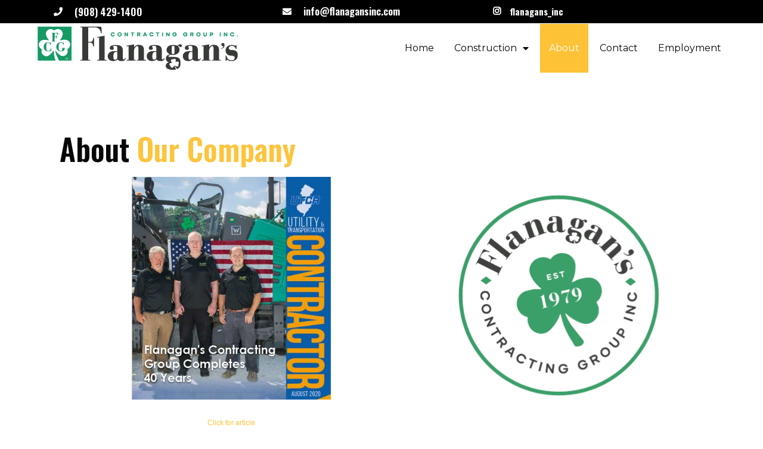

--- FILE ---
content_type: text/html; charset=UTF-8
request_url: http://flanagansinc.com/about/
body_size: 8565
content:
	<!DOCTYPE html>
	<html lang="en-US">
	<head>
		<meta charset="UTF-8" />
		<meta name="viewport" content="width=device-width, initial-scale=1">
		<link rel="profile" href="https://gmpg.org/xfn/11">
		<script>(function(html){html.className = html.className.replace(/\bno-js\b/,'js')})(document.documentElement);</script>
<title>About</title>
	<style type="text/css">
	label[for="password"], .password-input, .lost_password{
	display:none !important;
	}
	</style>
	<link rel="alternate" type="application/rss+xml" title=" &raquo; Feed" href="http://flanagansinc.com/feed/" />
<script>
var pagelayer_ajaxurl = "http://flanagansinc.com/site-admin/admin-ajax.php?";
var pagelayer_global_nonce = "b13c4f5314";
var pagelayer_server_time = 1769090874;
var pagelayer_is_live = "";
var pagelayer_facebook_id = "";
var pagelayer_settings = {"post_types":["post","page"],"enable_giver":"1","max_width":1170,"tablet_breakpoint":780,"mobile_breakpoint":360,"sidebar":false,"body_font":"","color":false};
var pagelayer_recaptch_lang = "";
var pagelayer_recaptch_version = "";
</script><style id="pagelayer-wow-animation-style" type="text/css">.pagelayer-wow{visibility: hidden;}</style>
	<style id="pagelayer-global-styles" type="text/css">
:root{--pagelayer-color-primary:#007bff;--pagelayer-color-secondary:#6c757d;--pagelayer-color-text:#1d1d1d;--pagelayer-color-accent:#61ce70;--pagelayer-font-primary-font-family:Open Sans;--pagelayer-font-secondary-font-family:Roboto;--pagelayer-font-text-font-family:Montserrat;--pagelayer-font-accent-font-family:Poppins;}
.pagelayer-row-stretch-auto > .pagelayer-row-holder, .pagelayer-row-stretch-full > .pagelayer-row-holder.pagelayer-width-auto{ max-width: 1170px; margin-left: auto; margin-right: auto;}
@media (min-width: 781px){
			.pagelayer-hide-desktop{
				display:none !important;
			}
		}

		@media (max-width: 780px) and (min-width: 361px){
			.pagelayer-hide-tablet{
				display:none !important;
			}
			.pagelayer-wp-menu-holder[data-drop_breakpoint="tablet"] .pagelayer-wp_menu-ul{
				display:none;
			}
		}

		@media (max-width: 360px){
			.pagelayer-hide-mobile{
				display:none !important;
			}
			.pagelayer-wp-menu-holder[data-drop_breakpoint="mobile"] .pagelayer-wp_menu-ul{
				display:none;
			}
		}
@media (max-width: 780px){
	[class^="pagelayer-offset-"],
	[class*=" pagelayer-offset-"] {
		margin-left: 0;
	}

	.pagelayer-row .pagelayer-col {
		margin-left: 0;
		width: 100%;
	}
	.pagelayer-row.pagelayer-gutters .pagelayer-col {
		margin-bottom: 16px;
	}
	.pagelayer-first-sm {
		order: -1;
	}
	.pagelayer-last-sm {
		order: 1;
	}
	

}

</style><link rel='stylesheet' id='pagelayer-frontend-css'  href='http://flanagansinc.com/site-data/plugins/pagelayer/css/givecss.php?give=pagelayer-frontend.css%2Cnivo-lightbox.css%2Canimate.min.css%2Cowl.carousel.min.css%2Cowl.theme.default.min.css%2Cfont-awesome5.min.css&#038;premium=premium-frontend.css&#038;ver=2.0.6' type='text/css' media='all' />
<link rel='stylesheet' id='sitepad-style-css'  href='http://flanagansinc.com/sitepad-data/themes/construct/style.css?ver=5.1.6' type='text/css' media='all' />
<script type='text/javascript' src='http://flanagansinc.com/site-inc/js/jquery/jquery.js?ver=1.12.4'></script>
<script type='text/javascript' src='http://flanagansinc.com/site-inc/js/jquery/jquery-migrate.min.js?ver=1.4.1'></script>
<script type='text/javascript' src='http://flanagansinc.com/site-data/plugins/pagelayer/js/givejs.php?give=pagelayer-frontend.js%2Cnivo-lightbox.min.js%2Cwow.min.js%2Cjquery-numerator.js%2CsimpleParallax.min.js%2Cowl.carousel.min.js&#038;premium=chart.min.js%2Cpremium-frontend.js%2Cshuffle.min.js&#038;ver=2.0.6'></script>
<meta name="generator" content="SitePad 5.1.6" />
<link rel="canonical" href="http://flanagansinc.com/about/" />
<link rel='shortlink' href='http://flanagansinc.com/?p=5' />
<link rel="alternate" type="application/json+oembed" href="http://flanagansinc.com/sp-json/oembed/1.0/embed?url=http%3A%2F%2Fflanagansinc.com%2Fabout%2F" />
<link rel="alternate" type="text/xml+oembed" href="http://flanagansinc.com/sp-json/oembed/1.0/embed?url=http%3A%2F%2Fflanagansinc.com%2Fabout%2F&#038;format=xml" />
<script type="text/javascript">

// Make $ is jQuery
$ = jQuery;

</script>
		<style type="text/css">.recentcomments a{display:inline !important;padding:0 !important;margin:0 !important;}</style>
			</head>

	<body class="page-template-default page page-id-5 wp-embed-responsive pagelayer-body">
		
	<header class="pagelayer-header"><div pagelayer-id="dZGB9rTDe9ED05t6" class="p-dZGB9rTDe9ED05t6 pagelayer-post_props">

</div>
<div pagelayer-id="ll0y82gzrji9bs6o" class="p-ll0y82gzrji9bs6o pagelayer-row pagelayer-row-stretch-auto pagelayer-height-default">
<style pagelayer-style-id="ll0y82gzrji9bs6o">.p-ll0y82gzrji9bs6o>.pagelayer-row-holder .pagelayer-col{align-content: center}
.p-ll0y82gzrji9bs6o > .pagelayer-background-overlay{-webkit-transition: all 400ms !important; transition: all 400ms !important}
.p-ll0y82gzrji9bs6o .pagelayer-svg-top .pagelayer-shape-fill{fill:#fff}
.p-ll0y82gzrji9bs6o .pagelayer-row-svg .pagelayer-svg-top{width:100%;height:100px}
.p-ll0y82gzrji9bs6o .pagelayer-svg-bottom .pagelayer-shape-fill{fill:#fff}
.p-ll0y82gzrji9bs6o .pagelayer-row-svg .pagelayer-svg-bottom{width:100%;height:100px}
.p-ll0y82gzrji9bs6o{background: #000000;padding-top: 0%; padding-right: 7%; padding-bottom: 0%; padding-left: 7%}
</style>
			
			
			
			
			<div class="pagelayer-row-holder pagelayer-row pagelayer-auto pagelayer-width-full">
<div pagelayer-id="jo2xkpbn99oll56x" class="p-jo2xkpbn99oll56x pagelayer-col pagelayer-col-3">
<style pagelayer-style-id="jo2xkpbn99oll56x">.p-jo2xkpbn99oll56x .pagelayer-col-holder > div:not(:last-child){margin-bottom: 15px}
.p-jo2xkpbn99oll56x > .pagelayer-background-overlay{-webkit-transition: all 400ms !important; transition: all 400ms !important}
</style>
				
				
				
				<div class="pagelayer-col-holder">
<div pagelayer-id="eoemb2g1ja0i0i2w" class="p-eoemb2g1ja0i0i2w pagelayer-phone">
<style pagelayer-style-id="eoemb2g1ja0i0i2w">.p-eoemb2g1ja0i0i2w .pagelayer-phone *, .p-eoemb2g1ja0i0i2w .pagelayer-phone{color:#ffffff;font-family: Oswald; font-size: 17px !important; font-style:  !important; font-weight: 600 !important; font-variant:  !important; text-decoration-line:  !important; text-decoration-style: Solid !important; line-height: em !important; text-transform:  !important; letter-spacing: px !important; word-spacing: px !important}
.p-eoemb2g1ja0i0i2w .pagelayer-phone-holder{justify-content: flex-start}
body:not(.rtl) .p-eoemb2g1ja0i0i2w .pagelayer-phone-icon{margin-right: 20px}
body.rtl .p-eoemb2g1ja0i0i2w .pagelayer-phone-icon{margin-left:20px}
.p-eoemb2g1ja0i0i2w .pagelayer-phone-icon i{color:#ffffff;font-size: 15px}
</style><div class="pagelayer-phone-holder">
			<span class="pagelayer-phone-icon"><i class="fas fa-phone"></i></span>
			
				<span class="pagelayer-phone">(908) 429-1400</span>
			
			</div></div>
</div></div>
<div pagelayer-id="s8zwgweb1cewxclf" class="p-s8zwgweb1cewxclf pagelayer-col pagelayer-col-3">
<style pagelayer-style-id="s8zwgweb1cewxclf">.p-s8zwgweb1cewxclf .pagelayer-col-holder > div:not(:last-child){margin-bottom: 15px}
.p-s8zwgweb1cewxclf > .pagelayer-background-overlay{-webkit-transition: all 400ms !important; transition: all 400ms !important}
</style>
				
				
				
				<div class="pagelayer-col-holder">
<div pagelayer-id="1hbhsu3ujr1lcsrz" class="p-1hbhsu3ujr1lcsrz pagelayer-email">
<style pagelayer-style-id="1hbhsu3ujr1lcsrz">.p-1hbhsu3ujr1lcsrz .pagelayer-email *, .p-1hbhsu3ujr1lcsrz .pagelayer-email{color:#ffffff;font-family: Oswald; font-size: 17px !important; font-style:  !important; font-weight: 600 !important; font-variant:  !important; text-decoration-line:  !important; text-decoration-style: Solid !important; line-height: em !important; text-transform:  !important; letter-spacing: px !important; word-spacing: px !important}
body:not(.rtl) .p-1hbhsu3ujr1lcsrz .pagelayer-email-icon{margin-right: 20px}
body.rtl .p-1hbhsu3ujr1lcsrz .pagelayer-email-icon{margin-left:20px}
.p-1hbhsu3ujr1lcsrz .pagelayer-email-icon i{color:#ffffff;font-size: 15px}
.p-1hbhsu3ujr1lcsrz{margin-top: 10px; margin-right: 10px; margin-bottom: 10px; margin-left: 10px}
</style><div class="pagelayer-email-holder">
			<span class="pagelayer-email-icon"><i class="fas fa-envelope"></i></span>
			<a href="mailto:info@flanagansinc.com">
				<span class="pagelayer-email">info@flanagansinc.com</span></a></div>
			
			</div>
</div></div>
<div pagelayer-id="jnutvr0sn7bz18pv" class="p-jnutvr0sn7bz18pv pagelayer-col pagelayer-col-3">
<style pagelayer-style-id="jnutvr0sn7bz18pv">.p-jnutvr0sn7bz18pv .pagelayer-col-holder > div:not(:last-child){margin-bottom: 15px}
.p-jnutvr0sn7bz18pv > .pagelayer-background-overlay{-webkit-transition: all 400ms !important; transition: all 400ms !important}
.p-jnutvr0sn7bz18pv{margin-top: -1%; margin-right: -1%; margin-bottom: -1%; margin-left: -1%}
</style>
				
				
				
				<div class="pagelayer-col-holder">
<div pagelayer-id="ggui9h81tbgturb3" class="p-ggui9h81tbgturb3 pagelayer-social_grp">
<style pagelayer-style-id="ggui9h81tbgturb3">.p-ggui9h81tbgturb3{text-align: center}
.p-ggui9h81tbgturb3 > div{display: inline-block}
.p-ggui9h81tbgturb3 .pagelayer-social{padding: 30px}
.p-ggui9h81tbgturb3 .pagelayer-social-fa{font-size: 13px;color: #ffffff !important;-webkit-transition: all 400ms; transition: all 400ms}
.p-ggui9h81tbgturb3 .pagelayer-icon-holder{font-size: 13px;-webkit-transition: all 400ms; transition: all 400ms}
.p-ggui9h81tbgturb3 .pagelayer-icon-holder:hover .pagelayer-social-fa{color: #fdc236 !important}
@media (max-width: 360px){.p-ggui9h81tbgturb3{text-align: left}
}
</style>
</div>
<div pagelayer-id="qtfjqLgopigjfkZm" class="p-qtfjqLgopigjfkZm pagelayer-list">
<style pagelayer-style-id="qtfjqLgopigjfkZm">.p-qtfjqLgopigjfkZm li{list-style-type: none;font-family: ; font-size: 15px !important; font-style:  !important; font-weight:  !important; font-variant:  !important; text-decoration-line:  !important; text-decoration-style: Solid !important; line-height: 0em !important; text-transform:  !important; letter-spacing: px !important; word-spacing: px !important}
.p-qtfjqLgopigjfkZm .pagelayer-list-icon-holder{padding-bottom: calc(10px/2); padding-top: calc(10px/2)}
.p-qtfjqLgopigjfkZm .pagelayer-list-item{color:#ffffff;margin-left: 10px}
.p-qtfjqLgopigjfkZm li > a{font-family: ; font-size: 15px !important; font-style:  !important; font-weight:  !important; font-variant:  !important; text-decoration-line:  !important; text-decoration-style: Solid !important; line-height: 0em !important; text-transform:  !important; letter-spacing: px !important; word-spacing: px !important}
.p-qtfjqLgopigjfkZm .pagelayer-list-icon{color:#ffffff}
.p-qtfjqLgopigjfkZm .pagelayer-list-ul > div:not(:last-child){border-bottom-style: solid}
.p-qtfjqLgopigjfkZm .pagelayer-list-ul > div{border-bottom-color: rgba(203,210,220,0.47);border-bottom-width: 3px}
.p-qtfjqLgopigjfkZm{font-family: Oswald !important;font-weight: bold !important;position:relative; left:margin; transform:translateX(-margin);height:auto;position:absolute !important; z-index: 1; transform: translateX(-0%);top:0;top:-6px}
</style><ul class="pagelayer-list-ul pagelayer-list-type-none">
<div pagelayer-id="WwsKLOILgXz7JGdB" class="p-WwsKLOILgXz7JGdB pagelayer-list_item">
<li class="pagelayer-list-li">
				<a class="pagelayer-list-url pagelayer-ele-link" href="https://www.instagram.com/flanagans_inc/">
					<span class="pagelayer-list-icon-holder">
						<i class="pagelayer-list-icon fab fa-instagram"></i>
						<span class="pagelayer-list-item">

flanagans_inc</span>
					</span>
				</a>
			</li></div>
</ul></div>
</div></div>
</div></div>
<div pagelayer-id="8tnogxmw2l8293wv" class="p-8tnogxmw2l8293wv pagelayer-row pagelayer-row-stretch-auto pagelayer-height-custom">
<style pagelayer-style-id="8tnogxmw2l8293wv">.p-8tnogxmw2l8293wv{min-height: NaNpx}
.p-8tnogxmw2l8293wv>.pagelayer-row-holder .pagelayer-col{align-content: center}
.p-8tnogxmw2l8293wv > .pagelayer-background-overlay{-webkit-transition: all 400ms !important; transition: all 400ms !important}
.p-8tnogxmw2l8293wv .pagelayer-svg-top .pagelayer-shape-fill{fill:#fff}
.p-8tnogxmw2l8293wv .pagelayer-row-svg .pagelayer-svg-top{width:100%;height:100px}
.p-8tnogxmw2l8293wv .pagelayer-svg-bottom .pagelayer-shape-fill{fill:#fff}
.p-8tnogxmw2l8293wv .pagelayer-row-svg .pagelayer-svg-bottom{width:100%;height:100px}
</style>
			
			
			
			
			<div class="pagelayer-row-holder pagelayer-row pagelayer-auto pagelayer-width-auto">
<div pagelayer-id="4dxg31h0sf6bqkwv" class="p-4dxg31h0sf6bqkwv pagelayer-col">
<style pagelayer-style-id="4dxg31h0sf6bqkwv">.p-4dxg31h0sf6bqkwv .pagelayer-col-holder > div:not(:last-child){margin-bottom: 15px}
.pagelayer-row-holder .p-4dxg31h0sf6bqkwv{width: 46.41%}
.p-4dxg31h0sf6bqkwv > .pagelayer-background-overlay{-webkit-transition: all 400ms !important; transition: all 400ms !important}
.p-4dxg31h0sf6bqkwv{margin-top: 0%; margin-right: 0%; margin-bottom: 0%; margin-left: 0%}
</style>
				
				
				
				<div class="pagelayer-col-holder">
<div pagelayer-id="0daresvtadtiqtp9" class="p-0daresvtadtiqtp9 pagelayer-wp_title">
<style pagelayer-style-id="0daresvtadtiqtp9">.p-0daresvtadtiqtp9 .pagelayer-wp-title-heading{font-family: Oswald; font-size: 40px !important; font-style:  !important; font-weight:  !important; font-variant:  !important; text-decoration-line:  !important; text-decoration-style: Solid !important; line-height: em !important; text-transform:  !important; letter-spacing: px !important; word-spacing: px !important;color:#c5981a;text-align:left;padding: 0px 0px 0px 0px}
.p-0daresvtadtiqtp9{margin-top: 0px; margin-right: 0px; margin-bottom: 0px; margin-left: 0px}
@media (max-width: 360px){.p-0daresvtadtiqtp9 .pagelayer-wp-title-heading{font-family: Oswald; font-size: 25px !important; font-style:  !important; font-weight:  !important; font-variant:  !important; text-decoration-line:  !important; text-decoration-style: Solid !important; line-height: em !important; text-transform:  !important; letter-spacing: px !important; word-spacing: px !important;padding: 0px 0px 0px 0px}
}
</style><div class="pagelayer-wp-title-content">
			<div class="pagelayer-wp-title-section">
				<a href="http://flanagansinc.com" class="pagelayer-wp-title-link pagelayer-ele-link pagelayer-wp-title-align-left pagelayer-wp-title-vertical-middle">
					<img class="pagelayer-img pagelayer-wp-title-img" src="http://flanagansinc.com/sitepad-data/uploads/2020/08/logo-new.png" title="" alt="logo-new" />
					<div class="pagelayer-wp-title-holder">
						<div class="pagelayer-wp-title-heading"></div>
						
					</div>
				</a>
			</div>			
		<div></div></div></div>
</div></div>
<div pagelayer-id="kaaeu066pvej38tj" class="p-kaaeu066pvej38tj pagelayer-col">
<style pagelayer-style-id="kaaeu066pvej38tj">.p-kaaeu066pvej38tj .pagelayer-col-holder > div:not(:last-child){margin-bottom: 15px}
.pagelayer-row-holder .p-kaaeu066pvej38tj{width: 53.59%}
.p-kaaeu066pvej38tj > .pagelayer-background-overlay{-webkit-transition: all 400ms !important; transition: all 400ms !important}
</style>
				
				
				
				<div class="pagelayer-col-holder">
<div pagelayer-id="zrwtksxq7256syd0" class="p-zrwtksxq7256syd0 pagelayer-wp_menu">
<style pagelayer-style-id="zrwtksxq7256syd0">.p-zrwtksxq7256syd0 .pagelayer-wp_menu-ul{text-align:right}
.p-zrwtksxq7256syd0 .pagelayer-wp-menu-container li.menu-item{list-style: none}
.p-zrwtksxq7256syd0 .pagelayer-wp_menu-ul>li a:first-child{color: #090808}
.p-zrwtksxq7256syd0 .pagelayer-wp_menu-ul>li{background-color:  }
.p-zrwtksxq7256syd0 .pagelayer-wp_menu-ul>li>a:hover{color:  }
.p-zrwtksxq7256syd0 .pagelayer-wp_menu-ul>li.pagelayer-active-sub-menu>a:hover{color:  }
.p-zrwtksxq7256syd0 .pagelayer-menu-hover-background .pagelayer-wp_menu-ul>li:hover{background-color:  }
.p-zrwtksxq7256syd0 .pagelayer-wp_menu-ul>li>a:hover:before{background-color:  ;border-color:}
.p-zrwtksxq7256syd0 .pagelayer-wp_menu-ul>li>a:hover:after{background-color:  ;border-color:}
.p-zrwtksxq7256syd0 .pagelayer-wp_menu-ul>li.pagelayer-active-sub-menu{background-color:  }
.p-zrwtksxq7256syd0 .pagelayer-wp_menu-ul>li.current-menu-item>a{color: #ffffff}
.p-zrwtksxq7256syd0 .pagelayer-wp_menu-ul>li.current-menu-item{background-color: #fdc236}
.p-zrwtksxq7256syd0 .pagelayer-wp-menu-container ul li.menu-item > a{font-family: Montserrat !important; font-size: px !important; font-style:  !important; font-weight: 400 !important; font-variant:  !important; text-decoration-line:  !important; text-decoration-style: Solid !important; line-height: em !important; text-transform:  !important; letter-spacing: px !important; word-spacing: px !important}
.p-zrwtksxq7256syd0 .pagelayer-wp_menu-ul>li>a{padding-left: 15px;padding-right: 15px;padding-top: 33px;padding-bottom	: 33px}
.p-zrwtksxq7256syd0 .pagelayer-menu-type-horizontal .sub-menu{left:0px}
.p-zrwtksxq7256syd0 .pagelayer-menu-type-horizontal .sub-menu .sub-menu{left:unset;left:100% !important;top:0px}
.p-zrwtksxq7256syd0 .pagelayer-wp-menu-container ul.sub-menu>li a{color: #ffffff}
.p-zrwtksxq7256syd0 .pagelayer-wp-menu-container ul.sub-menu{background-color: #405c81}
.p-zrwtksxq7256syd0 .pagelayer-wp-menu-container ul.sub-menu li a{padding-left: 10px;padding-right: 10px;padding-top: 10px;padding-bottom	: 10px}
.p-zrwtksxq7256syd0 .pagelayer-wp-menu-container .sub-menu a{margin-left: 10px}
.p-zrwtksxq7256syd0 .pagelayer-wp-menu-container .sub-menu .sub-menu a{margin-left: calc(2 * 10px)}
.p-zrwtksxq7256syd0 .pagelayer-primary-menu-bar{text-align:center}
.p-zrwtksxq7256syd0 .pagelayer-primary-menu-bar i{background-color:rgba(62,142,247,0.31);font-size:30px}
.p-zrwtksxq7256syd0 .pagelayer-wp_menu-close i{-webkit-transition: all 600ms !important; transition: all 600ms !important}
@media (max-width: 360px){.p-zrwtksxq7256syd0 .pagelayer-wp_menu-ul{text-align:left}
}
</style><div class="pagelayer-wp-menu-holder" data-layout="horizontal" data-submenu_ind="caret-down" data-drop_breakpoint="{{drop_breakpoint}}">
			<div class="pagelayer-primary-menu-bar"><i class="fas fa-bars"></i></div>
			<div class="pagelayer-wp-menu-container pagelayer-menu-type-horizontal pagelayer-menu-hover-background fade {{slide_style}}" data-align="right">
				<div class="pagelayer-wp_menu-close"><i class="fas fa-times"></i></div>
				<div class="menu-header-menu-container"><ul id="2" class="pagelayer-wp_menu-ul"><li id="menu-item-9" class="home menu-item menu-item-type-post_type menu-item-object-page menu-item-home menu-item-9"><a href="http://flanagansinc.com/"><span class="pagelayer-nav-menu-title">Home</span></a><div class="pagelayer-mega-menu pagelayer-mega-editor-9"></div></li>
<li id="menu-item-52" class="menu-item menu-item-type-custom menu-item-object-custom menu-item-has-children menu-item-52"><a href="#"><span class="pagelayer-nav-menu-title">Construction</span></a><div class="pagelayer-mega-menu pagelayer-mega-editor-52"></div>
<ul class="sub-menu">
	<li id="menu-item-48" class="menu-item menu-item-type-post_type menu-item-object-page menu-item-48"><a title="Roadwork" href="http://flanagansinc.com/roadwork/"><span class="pagelayer-nav-menu-title">Roadwork</span></a><div class="pagelayer-mega-menu pagelayer-mega-editor-48"></div></li>
	<li id="menu-item-72" class="menu-item menu-item-type-post_type menu-item-object-page menu-item-72"><a href="http://flanagansinc.com/sitework/"><span class="pagelayer-nav-menu-title">Sitework</span></a><div class="pagelayer-mega-menu pagelayer-mega-editor-72"></div></li>
	<li id="menu-item-78" class="menu-item menu-item-type-post_type menu-item-object-page menu-item-78"><a href="http://flanagansinc.com/recreation/"><span class="pagelayer-nav-menu-title">Recreation</span></a><div class="pagelayer-mega-menu pagelayer-mega-editor-78"></div></li>
	<li id="menu-item-87" class="menu-item menu-item-type-post_type menu-item-object-page menu-item-87"><a href="http://flanagansinc.com/unique-projects/"><span class="pagelayer-nav-menu-title">Unique Projects</span></a><div class="pagelayer-mega-menu pagelayer-mega-editor-87"></div></li>
</ul>
</li>
<li id="menu-item-200" class="menu-item menu-item-type-post_type menu-item-object-page current-menu-item page_item page-item-5 current_page_item menu-item-200"><a href="http://flanagansinc.com/about/" aria-current="page"><span class="pagelayer-nav-menu-title">About</span></a><div class="pagelayer-mega-menu pagelayer-mega-editor-200"></div></li>
<li id="menu-item-12" class="menu-item menu-item-type-post_type menu-item-object-page menu-item-12"><a href="http://flanagansinc.com/contact/"><span class="pagelayer-nav-menu-title">Contact</span></a><div class="pagelayer-mega-menu pagelayer-mega-editor-12"></div></li>
<li id="menu-item-91" class="menu-item menu-item-type-post_type menu-item-object-page menu-item-91"><a href="http://flanagansinc.com/employment/"><span class="pagelayer-nav-menu-title">Employment</span></a><div class="pagelayer-mega-menu pagelayer-mega-editor-91"></div></li>
</ul></div>
			</div>
		</div></div>
</div></div>
</div></div>

	</header>
	<div id="primary" class="content-area">
		<main id="main" class="site-main" role="main">

		
			
<article id="post-5" class="post-5 page type-page status-publish hentry">
	
	<div class="entry-content">
		<div pagelayer-id="vxfj05uiviqdg412" class="p-vxfj05uiviqdg412 pagelayer-row pagelayer-row-stretch-full pagelayer-height-default">
<style pagelayer-style-id="vxfj05uiviqdg412">.p-vxfj05uiviqdg412 .pagelayer-col-holder{padding: 10px}
.p-vxfj05uiviqdg412 > .pagelayer-background-overlay{-webkit-transition: all 400ms !important; transition: all 400ms !important}
.p-vxfj05uiviqdg412 .pagelayer-svg-top .pagelayer-shape-fill{fill:#fff}
.p-vxfj05uiviqdg412 .pagelayer-row-svg .pagelayer-svg-top{width:100%;height:100px}
.p-vxfj05uiviqdg412 .pagelayer-svg-bottom .pagelayer-shape-fill{fill:#fff}
.p-vxfj05uiviqdg412 .pagelayer-row-svg .pagelayer-svg-bottom{width:100%;height:100px}
.p-vxfj05uiviqdg412{padding-top: 7%; padding-right: 7%; padding-bottom: 0%; padding-left: 7%}
</style>
			
			
			
			
			<div class="pagelayer-row-holder pagelayer-row pagelayer-auto pagelayer-width-full">
<div pagelayer-id="gbfkfw69gh15d9sx" class="p-gbfkfw69gh15d9sx pagelayer-col pagelayer-col-6">
<style pagelayer-style-id="gbfkfw69gh15d9sx">.p-gbfkfw69gh15d9sx{align-content: center !important}
.p-gbfkfw69gh15d9sx .pagelayer-col-holder > div:not(:last-child){margin-bottom: 15px}
.p-gbfkfw69gh15d9sx > .pagelayer-background-overlay{-webkit-transition: all 400ms !important; transition: all 400ms !important}
</style>
				
				
				
				<div class="pagelayer-col-holder">
<div pagelayer-id="6cobj8frwgofmkuq" class="p-6cobj8frwgofmkuq pagelayer-text fadeInUp pagelayer-wow pagelayer-anim-slowest">
<style pagelayer-style-id="6cobj8frwgofmkuq">.p-6cobj8frwgofmkuq{-webkit-animation-delay: 600ms; animation-delay: 600ms}
</style><div class="pagelayer-text-holder">




















<h1 style="text-align: left;">About <span style="color: rgb(253, 194, 54);">Our Company</span><br /></h1></div></div>
<div pagelayer-id="Qbe5WODnkw9V2GZw" class="p-Qbe5WODnkw9V2GZw pagelayer-inner_row pagelayer-row-stretch-auto pagelayer-height-default">
<style pagelayer-style-id="Qbe5WODnkw9V2GZw">.p-Qbe5WODnkw9V2GZw .pagelayer-col-holder{padding: 10px}
.p-Qbe5WODnkw9V2GZw > .pagelayer-background-overlay{-webkit-transition: all 400ms !important; transition: all 400ms !important}
.p-Qbe5WODnkw9V2GZw .pagelayer-svg-top .pagelayer-shape-fill{fill:#227bc3}
.p-Qbe5WODnkw9V2GZw .pagelayer-row-svg .pagelayer-svg-top{width:100%;height:100px}
.p-Qbe5WODnkw9V2GZw .pagelayer-svg-bottom .pagelayer-shape-fill{fill:#e44993}
.p-Qbe5WODnkw9V2GZw .pagelayer-row-svg .pagelayer-svg-bottom{width:100%;height:100px}
</style>
			
			
			
			
			<div class="pagelayer-row-holder pagelayer-row pagelayer-auto pagelayer-width-auto">
<div pagelayer-id="JiZ4U71gpc6dZwbg" class="p-JiZ4U71gpc6dZwbg pagelayer-col">
<style pagelayer-style-id="JiZ4U71gpc6dZwbg">.p-JiZ4U71gpc6dZwbg > .pagelayer-background-overlay{-webkit-transition: all 400ms !important; transition: all 400ms !important}
</style>
				
				
				
				<div class="pagelayer-col-holder">
<div pagelayer-id="NOPE2o1NVj69A1F8" class="p-NOPE2o1NVj69A1F8 pagelayer-image">
<style pagelayer-style-id="NOPE2o1NVj69A1F8">.p-NOPE2o1NVj69A1F8 .pagelayer-image-holder{text-align: center}
.p-NOPE2o1NVj69A1F8 .pagelayer-image-holder .pagelayer-image-overlay-content{text-align: center}
.p-NOPE2o1NVj69A1F8 img{max-width: 60%}
.p-NOPE2o1NVj69A1F8 .pagelayer-img{-webkit-transition: all 400ms; transition: all 400ms}
.p-NOPE2o1NVj69A1F8 .pagelayer-image-caption{color: #0986c0}
</style><div class="pagelayer-image-holder pagelayer-anim-par">
			<a class="pagelayer-ele-link" href="http://flanagansinc.com/flanagan.pdf" pagelayer-image-link-type="custom_url" target="_blank">
				<img class="pagelayer-img pagelayer-animation-{{anim_hover}}" src="http://flanagansinc.com/sitepad-data/uploads/2020/10/mag-cover-2.jpg" title="" alt="mag-cover-2" srcset="http://flanagansinc.com/sitepad-data/uploads/2020/10/mag-cover-2.jpg, http://flanagansinc.com/sitepad-data/uploads/2020/10/mag-cover-2.jpg 1x, " />
				
			</a>
		</div>
		</div>
</div></div>
</div></div>
<div pagelayer-id="qQ87YPNDcbn8DIKw" class="p-qQ87YPNDcbn8DIKw pagelayer-text">
<div class="pagelayer-text-holder">
<p style="text-align: center;"><a href="http://flanagansinc.com/flanagan.pdf" title="Click for article" target="_blank" style="font-size: 12px;" rel="noopener noreferrer">Click for article</a></p><br /></div></div>
</div></div>
<div pagelayer-id="qba6es7fypg740f9" class="p-qba6es7fypg740f9 pagelayer-col pagelayer-col-5 fadeInUp pagelayer-wow pagelayer-anim-slowest">
<style pagelayer-style-id="qba6es7fypg740f9">.p-qba6es7fypg740f9 .pagelayer-col-holder > div:not(:last-child){margin-bottom: 15px}
.p-qba6es7fypg740f9 > .pagelayer-background-overlay{-webkit-transition: all 400ms !important; transition: all 400ms !important}
.p-qba6es7fypg740f9{-webkit-animation-delay: 700ms; animation-delay: 700ms}
</style>
				
				
				
				<div class="pagelayer-col-holder">
<div pagelayer-id="pklvnb2ouv3r77px" class="p-pklvnb2ouv3r77px pagelayer-image">
<style pagelayer-style-id="pklvnb2ouv3r77px">.p-pklvnb2ouv3r77px .pagelayer-image-holder{text-align: center}
.p-pklvnb2ouv3r77px .pagelayer-image-holder .pagelayer-image-overlay-content{text-align: center}
.p-pklvnb2ouv3r77px img{filter: blur(0px) brightness(100%) contrast(100%) grayscale(0%) hue-rotate(0deg) opacity(100%) saturate(100%)}
.p-pklvnb2ouv3r77px .pagelayer-img{-webkit-transition: all 400ms; transition: all 400ms}
.p-pklvnb2ouv3r77px .pagelayer-image-caption{color: #3E8EF7}
</style><div class="pagelayer-image-holder pagelayer-anim-par">
			
				<img class="pagelayer-img pagelayer-animation-{{anim_hover}}" src="http://flanagansinc.com/sitepad-data/uploads/2020/08/round-logo.png" title="" alt="round-logo" srcset="http://flanagansinc.com/sitepad-data/uploads/2020/08/round-logo.png, http://flanagansinc.com/sitepad-data/uploads/2020/08/round-logo.png 1x, " />
				
			
		</div>
		</div>
</div></div>
</div></div>
<div pagelayer-id="u5npiog5hlsi7a7o" class="p-u5npiog5hlsi7a7o pagelayer-row pagelayer-row-stretch-auto pagelayer-height-default">
<style pagelayer-style-id="u5npiog5hlsi7a7o">.p-u5npiog5hlsi7a7o .pagelayer-col-holder{padding: 2px}
.p-u5npiog5hlsi7a7o>.pagelayer-row-holder .pagelayer-col{align-content: default}
.p-u5npiog5hlsi7a7o > .pagelayer-background-overlay{-webkit-transition: all 400ms !important; transition: all 400ms !important}
.p-u5npiog5hlsi7a7o .pagelayer-svg-top .pagelayer-shape-fill{fill:#fff}
.p-u5npiog5hlsi7a7o .pagelayer-row-svg .pagelayer-svg-top{width:100%;height:100px}
.p-u5npiog5hlsi7a7o .pagelayer-svg-bottom .pagelayer-shape-fill{fill:#fff}
.p-u5npiog5hlsi7a7o .pagelayer-row-svg .pagelayer-svg-bottom{width:100%;height:100px}
.p-u5npiog5hlsi7a7o{padding-top: 5%; padding-right: 6%; padding-bottom: 5%; padding-left: 6%}
</style>
			
			
			
			
			<div class="pagelayer-row-holder pagelayer-row pagelayer-auto pagelayer-width-auto">
<div pagelayer-id="cca2gcwpjishwahy" class="p-cca2gcwpjishwahy pagelayer-col">
<style pagelayer-style-id="cca2gcwpjishwahy">.p-cca2gcwpjishwahy .pagelayer-col-holder > div:not(:last-child){margin-bottom: 15px}
.p-cca2gcwpjishwahy > .pagelayer-background-overlay{-webkit-transition: all 400ms !important; transition: all 400ms !important}
</style>
				
				
				
				<div class="pagelayer-col-holder">
<div pagelayer-id="ds7znpqmji6fmkzd" class="p-ds7znpqmji6fmkzd pagelayer-text fadeInUp pagelayer-wow pagelayer-anim-slowest">
<style pagelayer-style-id="ds7znpqmji6fmkzd">.p-ds7znpqmji6fmkzd{-webkit-animation-delay: 700ms; animation-delay: 700ms}
</style><div class="pagelayer-text-holder">
<p style="text-align: left;">Founded in 1979, Flanagan’s Contracting Group has worked to construct New Jersey’s Most Valued Infrastructure while maintaining trust and integrity with both clients and employees. Family owned and operated, FCG brings quality workmanship to New Jersey through a diverse portfolio of public and private contracting services, ranging from schools and bridges to parks, streetscapes, and more.<br /></p></div></div>
</div></div>
</div></div>
	</div><!-- .entry-content -->

</article><!-- #post-## -->

		</main><!-- .site-main -->
	</div><!-- .content-area -->


	<footer class="pagelayer-footer"><div pagelayer-id="4huboysnnzk71k5m" class="p-4huboysnnzk71k5m pagelayer-row pagelayer-row-stretch-full pagelayer-height-default">
<style pagelayer-style-id="4huboysnnzk71k5m">.p-4huboysnnzk71k5m .pagelayer-col-holder{padding: 10px}
.p-4huboysnnzk71k5m>.pagelayer-row-holder .pagelayer-col{align-content: center}
.p-4huboysnnzk71k5m > .pagelayer-background-overlay{-webkit-transition: all 400ms !important; transition: all 400ms !important}
.p-4huboysnnzk71k5m .pagelayer-svg-top .pagelayer-shape-fill{fill:#fff}
.p-4huboysnnzk71k5m .pagelayer-row-svg .pagelayer-svg-top{width:100%;height:100px}
.p-4huboysnnzk71k5m .pagelayer-svg-bottom .pagelayer-shape-fill{fill:#fff}
.p-4huboysnnzk71k5m .pagelayer-row-svg .pagelayer-svg-bottom{width:100%;height:100px}
.p-4huboysnnzk71k5m{background-image: url("http://flanagansinc.com/sitepad-data/themes/construct/images/bg.jpg");background-position-x: center;background-position-y: center;background-repeat: no-repeat;background-size: cover;padding-top: 3%; padding-right: 6%; padding-bottom: 3%; padding-left: 6%}
</style>
			
			
			
			
			<div class="pagelayer-row-holder pagelayer-row pagelayer-auto pagelayer-width-full">
<div pagelayer-id="f6wab2ztxw22wqsw" class="p-f6wab2ztxw22wqsw pagelayer-col pagelayer-col-4 fadeInUp pagelayer-wow pagelayer-anim-slowest">
<style pagelayer-style-id="f6wab2ztxw22wqsw">.p-f6wab2ztxw22wqsw .pagelayer-col-holder > div:not(:last-child){margin-bottom: 15px}
.p-f6wab2ztxw22wqsw > .pagelayer-background-overlay{-webkit-transition: all 400ms !important; transition: all 400ms !important}
.p-f6wab2ztxw22wqsw{-webkit-animation-delay: 600ms; animation-delay: 600ms}
</style>
				
				
				
				<div class="pagelayer-col-holder">
<div pagelayer-id="f2lxrcx1bq48iw90" class="p-f2lxrcx1bq48iw90 pagelayer-inner_row pagelayer-row-stretch-auto pagelayer-height-default">
<style pagelayer-style-id="f2lxrcx1bq48iw90">.p-f2lxrcx1bq48iw90 .pagelayer-col-holder{padding: 10px}
.p-f2lxrcx1bq48iw90>.pagelayer-row-holder .pagelayer-col{align-content: center}
.p-f2lxrcx1bq48iw90 > .pagelayer-background-overlay{-webkit-transition: all 400ms !important; transition: all 400ms !important}
.p-f2lxrcx1bq48iw90 .pagelayer-svg-top .pagelayer-shape-fill{fill:#fff}
.p-f2lxrcx1bq48iw90 .pagelayer-row-svg .pagelayer-svg-top{width:100%;height:100px}
.p-f2lxrcx1bq48iw90 .pagelayer-svg-bottom .pagelayer-shape-fill{fill:#fff}
.p-f2lxrcx1bq48iw90 .pagelayer-row-svg .pagelayer-svg-bottom{width:100%;height:100px}
</style>
			
			
			
			
			<div class="pagelayer-row-holder pagelayer-row pagelayer-auto pagelayer-width-auto">
<div pagelayer-id="20lemjec0o01g8nl" class="p-20lemjec0o01g8nl pagelayer-col pagelayer-col-3">
<style pagelayer-style-id="20lemjec0o01g8nl">.p-20lemjec0o01g8nl .pagelayer-col-holder > div:not(:last-child){margin-bottom: 15px}
.p-20lemjec0o01g8nl > .pagelayer-background-overlay{-webkit-transition: all 400ms !important; transition: all 400ms !important}
.p-20lemjec0o01g8nl{margin-top: 0%; margin-right: 0%; margin-bottom: 0%; margin-left: -4%}
</style>
				
				
				
				<div class="pagelayer-col-holder">
<div pagelayer-id="hywfwxlzhbna5e6g" class="p-hywfwxlzhbna5e6g pagelayer-image">
<style pagelayer-style-id="hywfwxlzhbna5e6g">.p-hywfwxlzhbna5e6g img{width: 62px; height: 62px;filter: blur(0px) brightness(100%) contrast(100%) grayscale(0%) hue-rotate(0deg) opacity(100%) saturate(100%)}
.p-hywfwxlzhbna5e6g .pagelayer-image-holder{text-align: left}
.p-hywfwxlzhbna5e6g .pagelayer-image-holder .pagelayer-image-overlay-content{text-align: left}
.p-hywfwxlzhbna5e6g .pagelayer-img{-webkit-transition: all 400ms; transition: all 400ms}
.p-hywfwxlzhbna5e6g .pagelayer-image-caption{color: #3E8EF7}
</style><div class="pagelayer-image-holder pagelayer-anim-par">
			<a class="pagelayer-ele-link" href="/about/" pagelayer-image-link-type="custom_url">
				<img class="pagelayer-img pagelayer-animation-{{anim_hover}}" src="http://flanagansinc.com/sitepad-data/themes/construct/images/footer-logo.png" title="" alt="" srcset="http://flanagansinc.com/sitepad-data/themes/construct/images/footer-logo.png, http://flanagansinc.com/sitepad-data/themes/construct/images/footer-logo.png 1x, " />
				
			</a>
		</div>
		</div>
</div></div>
<div pagelayer-id="qqbdzg2ve2qxkr76" class="p-qqbdzg2ve2qxkr76 pagelayer-col pagelayer-col-9">
<style pagelayer-style-id="qqbdzg2ve2qxkr76">.p-qqbdzg2ve2qxkr76 .pagelayer-col-holder > div:not(:last-child){margin-bottom: 15px}
.p-qqbdzg2ve2qxkr76 > .pagelayer-background-overlay{-webkit-transition: all 400ms !important; transition: all 400ms !important}
.p-qqbdzg2ve2qxkr76{margin-top: 0%; margin-right: 0%; margin-bottom: 0%; margin-left: -14%}
</style>
				
				
				
				<div class="pagelayer-col-holder">
<div pagelayer-id="z2b4oau1dt2a81q9" class="p-z2b4oau1dt2a81q9 pagelayer-heading">
<style pagelayer-style-id="z2b4oau1dt2a81q9">.p-z2b4oau1dt2a81q9 .pagelayer-heading-holder *{color:#fdc236;font-family: Oswald !important; font-size: 30px !important; font-style:  !important; font-weight:  !important; font-variant:  !important; text-decoration-line:  !important; text-decoration-style: Solid !important; line-height: em !important; text-transform:  !important; letter-spacing: px !important; word-spacing: px !important}
.p-z2b4oau1dt2a81q9 .pagelayer-heading-holder{color:#fdc236;font-family: Oswald !important; font-size: 30px !important; font-style:  !important; font-weight:  !important; font-variant:  !important; text-decoration-line:  !important; text-decoration-style: Solid !important; line-height: em !important; text-transform:  !important; letter-spacing: px !important; word-spacing: px !important}
@media (max-width: 360px){.p-z2b4oau1dt2a81q9{text-align: left}
.p-z2b4oau1dt2a81q9 .pagelayer-heading-holder *{font-family: Oswald !important; font-size: 25px !important; font-style:  !important; font-weight:  !important; font-variant:  !important; text-decoration-line:  !important; text-decoration-style: Solid !important; line-height: em !important; text-transform:  !important; letter-spacing: px !important; word-spacing: px !important}
.p-z2b4oau1dt2a81q9 .pagelayer-heading-holder{font-family: Oswald !important; font-size: 25px !important; font-style:  !important; font-weight:  !important; font-variant:  !important; text-decoration-line:  !important; text-decoration-style: Solid !important; line-height: em !important; text-transform:  !important; letter-spacing: px !important; word-spacing: px !important}
}
</style><a href="/about/" class="pagelayer-link-sel">
			<div class="pagelayer-heading-holder">






About</div>
		</a></div>
</div></div>
</div></div>
<div pagelayer-id="nekwf87rkvd3f7q9" class="p-nekwf87rkvd3f7q9 pagelayer-text">
<style pagelayer-style-id="nekwf87rkvd3f7q9">.p-nekwf87rkvd3f7q9{margin-top: -6%; margin-right: 0%; margin-bottom: 0%; margin-left: 0%}
</style><div class="pagelayer-text-holder">


<p>Founded in 1979, Flanagan’s Contracting Group has worked to construct New Jersey’s Most Valued Infrastructure while maintaining trust and integrity with both clients and employees. Family owned and operated, FCG brings quality workmanship to New Jersey through a diverse portfolio of public and private contracting services, ranging from schools and bridges to parks, streetscapes, and more.</p></div></div>
<div pagelayer-id="lfhkgjwfnsjjm7fd" class="p-lfhkgjwfnsjjm7fd pagelayer-social_grp pagelayer-social-shape-square pagelayer-scheme-official">
<style pagelayer-style-id="lfhkgjwfnsjjm7fd">.p-lfhkgjwfnsjjm7fd i{height:1em; width:1em; position: absolute; top: 50%; left: 50%; transform: translate(-50% , -50%)}
.p-lfhkgjwfnsjjm7fd .pagelayer-icon-holder{position: relative; min-height: 1em; min-width: 1em;padding: calc(0.5em + 5px);font-size: 20px;-webkit-transition: all 400ms; transition: all 400ms}
.p-lfhkgjwfnsjjm7fd{text-align: left}
.p-lfhkgjwfnsjjm7fd > div{display: inline-block}
.p-lfhkgjwfnsjjm7fd .pagelayer-social{padding: 1px}
.p-lfhkgjwfnsjjm7fd .pagelayer-social-fa{font-size: 20px;-webkit-transition: all 400ms; transition: all 400ms}
</style>
</div>
</div></div>
<div pagelayer-id="otk0g82hlimvpq4k" class="p-otk0g82hlimvpq4k pagelayer-col pagelayer-col-2 fadeInUp pagelayer-wow pagelayer-anim-slowest">
<style pagelayer-style-id="otk0g82hlimvpq4k">.p-otk0g82hlimvpq4k .pagelayer-col-holder > div:not(:last-child){margin-bottom: 15px}
.p-otk0g82hlimvpq4k > .pagelayer-background-overlay{-webkit-transition: all 400ms !important; transition: all 400ms !important}
.p-otk0g82hlimvpq4k{-webkit-animation-delay: 700ms; animation-delay: 700ms}
</style>
				
				
				
				<div class="pagelayer-col-holder">
<div pagelayer-id="ta0w8508oina3jaq" class="p-ta0w8508oina3jaq pagelayer-heading">
<style pagelayer-style-id="ta0w8508oina3jaq">.p-ta0w8508oina3jaq .pagelayer-heading-holder *{color:#ffffff;font-family: Oswald !important; font-size: 22px !important; font-style:  !important; font-weight: 600 !important; font-variant:  !important; text-decoration-line:  !important; text-decoration-style: Solid !important; line-height: em !important; text-transform: Uppercase !important; letter-spacing: px !important; word-spacing: px !important}
.p-ta0w8508oina3jaq .pagelayer-heading-holder{color:#ffffff;font-family: Oswald !important; font-size: 22px !important; font-style:  !important; font-weight: 600 !important; font-variant:  !important; text-decoration-line:  !important; text-decoration-style: Solid !important; line-height: em !important; text-transform: Uppercase !important; letter-spacing: px !important; word-spacing: px !important}
@media (max-width: 360px){.p-ta0w8508oina3jaq .pagelayer-heading-holder *{font-family: Oswald !important; font-size: 18px !important; font-style:  !important; font-weight: 600 !important; font-variant:  !important; text-decoration-line:  !important; text-decoration-style: Solid !important; line-height: em !important; text-transform: Uppercase !important; letter-spacing: px !important; word-spacing: px !important}
.p-ta0w8508oina3jaq .pagelayer-heading-holder{font-family: Oswald !important; font-size: 18px !important; font-style:  !important; font-weight: 600 !important; font-variant:  !important; text-decoration-line:  !important; text-decoration-style: Solid !important; line-height: em !important; text-transform: Uppercase !important; letter-spacing: px !important; word-spacing: px !important}
}
</style><div class="pagelayer-heading-holder">











Quick Links</div>
		
			</div>
<div pagelayer-id="42bx9g9kvxyip701" class="p-42bx9g9kvxyip701 pagelayer-list">
<style pagelayer-style-id="42bx9g9kvxyip701">.p-42bx9g9kvxyip701 li{list-style-type: none;font-family: ; font-size: px !important; font-style:  !important; font-weight:  !important; font-variant:  !important; text-decoration-line:  !important; text-decoration-style: Solid !important; line-height: em !important; text-transform:  !important; letter-spacing: px !important; word-spacing: px !important}
.p-42bx9g9kvxyip701 .pagelayer-list-icon-holder{padding-bottom: calc(10px/2); padding-top: calc(10px/2)}
.p-42bx9g9kvxyip701 .pagelayer-list-item{color:#c0c0c0}
.p-42bx9g9kvxyip701 li > a{font-family: ; font-size: px !important; font-style:  !important; font-weight:  !important; font-variant:  !important; text-decoration-line:  !important; text-decoration-style: Solid !important; line-height: em !important; text-transform:  !important; letter-spacing: px !important; word-spacing: px !important}
.p-42bx9g9kvxyip701 .pagelayer-list-icon{color:#3E8EF7}
</style><ul class="pagelayer-list-ul pagelayer-list-type-none">
<div pagelayer-id="0kgkzrwby8862pp6" class="p-0kgkzrwby8862pp6 pagelayer-list_item">
<li class="pagelayer-list-li">
				<a class="pagelayer-list-url pagelayer-ele-link" href="/">
					<span class="pagelayer-list-icon-holder">
						
						<span class="pagelayer-list-item">











Home</span>
					</span>
				</a>
			</li></div>
<div pagelayer-id="85dbmd95jiisc02y" class="p-85dbmd95jiisc02y pagelayer-list_item">
<li class="pagelayer-list-li">
				<a class="pagelayer-list-url pagelayer-ele-link" href="/roadwork/">
					<span class="pagelayer-list-icon-holder">
						
						<span class="pagelayer-list-item">






Roadwork</span>
					</span>
				</a>
			</li></div>
<div pagelayer-id="zeivn3g07ip9u9o7" class="p-zeivn3g07ip9u9o7 pagelayer-list_item">
<li class="pagelayer-list-li">
				<a class="pagelayer-list-url pagelayer-ele-link" href="/sitework/">
					<span class="pagelayer-list-icon-holder">
						
						<span class="pagelayer-list-item">






Sitework</span>
					</span>
				</a>
			</li></div>
<div pagelayer-id="ylcggb2poumbsgz9" class="p-ylcggb2poumbsgz9 pagelayer-list_item">
<li class="pagelayer-list-li">
				<a class="pagelayer-list-url pagelayer-ele-link" href="/recreation/">
					<span class="pagelayer-list-icon-holder">
						
						<span class="pagelayer-list-item">






Recreation</span>
					</span>
				</a>
			</li></div>
<div pagelayer-id="39ww4i8gbs8fgvi1" class="p-39ww4i8gbs8fgvi1 pagelayer-list_item">
<li class="pagelayer-list-li">
				<a class="pagelayer-list-url pagelayer-ele-link" href="/unique-projects/">
					<span class="pagelayer-list-icon-holder">
						
						<span class="pagelayer-list-item">






Unique Projects</span>
					</span>
				</a>
			</li></div>
<div pagelayer-id="u5xnj9uxrllll26c" class="p-u5xnj9uxrllll26c pagelayer-list_item">
<li class="pagelayer-list-li">
				<a class="pagelayer-list-url pagelayer-ele-link" href="/contact/">
					<span class="pagelayer-list-icon-holder">
						
						<span class="pagelayer-list-item">






Contact</span>
					</span>
				</a>
			</li></div>
<div pagelayer-id="SY0Mc9pR8ATWpFHy" class="p-SY0Mc9pR8ATWpFHy pagelayer-list_item">
<li class="pagelayer-list-li">
				<a class="pagelayer-list-url pagelayer-ele-link" href="/employment/">
					<span class="pagelayer-list-icon-holder">
						
						<span class="pagelayer-list-item">






Employment</span>
					</span>
				</a>
			</li></div>
</ul></div>
</div></div>
<div pagelayer-id="5hv50rxdznejag7z" class="p-5hv50rxdznejag7z pagelayer-col pagelayer-col-3 fadeInUp pagelayer-wow pagelayer-anim-slowest">
<style pagelayer-style-id="5hv50rxdznejag7z">.p-5hv50rxdznejag7z .pagelayer-col-holder > div:not(:last-child){margin-bottom: 15px}
.p-5hv50rxdznejag7z > .pagelayer-background-overlay{-webkit-transition: all 400ms !important; transition: all 400ms !important}
.p-5hv50rxdznejag7z{-webkit-animation-delay: 800ms; animation-delay: 800ms}
</style>
				
				
				
				<div class="pagelayer-col-holder">
<div pagelayer-id="5v0d63rygihqomyj" class="p-5v0d63rygihqomyj pagelayer-heading">
<style pagelayer-style-id="5v0d63rygihqomyj">.p-5v0d63rygihqomyj .pagelayer-heading-holder *{color:#ffffff;font-family: Oswald !important; font-size: 22px !important; font-style:  !important; font-weight: 600 !important; font-variant:  !important; text-decoration-line:  !important; text-decoration-style: Solid !important; line-height: em !important; text-transform: Uppercase !important; letter-spacing: px !important; word-spacing: px !important}
.p-5v0d63rygihqomyj .pagelayer-heading-holder{color:#ffffff;font-family: Oswald !important; font-size: 22px !important; font-style:  !important; font-weight: 600 !important; font-variant:  !important; text-decoration-line:  !important; text-decoration-style: Solid !important; line-height: em !important; text-transform: Uppercase !important; letter-spacing: px !important; word-spacing: px !important}
@media (max-width: 360px){.p-5v0d63rygihqomyj .pagelayer-heading-holder *{font-family: Oswald !important; font-size: 18px !important; font-style:  !important; font-weight: 600 !important; font-variant:  !important; text-decoration-line:  !important; text-decoration-style: Solid !important; line-height: em !important; text-transform: Uppercase !important; letter-spacing: px !important; word-spacing: px !important}
.p-5v0d63rygihqomyj .pagelayer-heading-holder{font-family: Oswald !important; font-size: 18px !important; font-style:  !important; font-weight: 600 !important; font-variant:  !important; text-decoration-line:  !important; text-decoration-style: Solid !important; line-height: em !important; text-transform: Uppercase !important; letter-spacing: px !important; word-spacing: px !important}
}
</style><div class="pagelayer-heading-holder">











Locations</div>
		
			</div>
<div pagelayer-id="kvh06mgpv9ci24gy" class="p-kvh06mgpv9ci24gy pagelayer-heading">
<style pagelayer-style-id="kvh06mgpv9ci24gy">.p-kvh06mgpv9ci24gy .pagelayer-heading-holder *{color:#ffffff;font-family:  !important; font-size: 15px !important; font-style:  !important; font-weight:  !important; font-variant:  !important; text-decoration-line:  !important; text-decoration-style: Solid !important; line-height: em !important; text-transform: Uppercase !important; letter-spacing: px !important; word-spacing: px !important}
.p-kvh06mgpv9ci24gy .pagelayer-heading-holder{color:#ffffff;font-family:  !important; font-size: 15px !important; font-style:  !important; font-weight:  !important; font-variant:  !important; text-decoration-line:  !important; text-decoration-style: Solid !important; line-height: em !important; text-transform: Uppercase !important; letter-spacing: px !important; word-spacing: px !important}
.p-kvh06mgpv9ci24gy{padding-top: 2%; padding-right: 0%; padding-bottom: 0%; padding-left: 0%}
</style><div class="pagelayer-heading-holder">







location one</div>
		
			</div>
<div pagelayer-id="13vif2g0wex7plhr" class="p-13vif2g0wex7plhr pagelayer-address">
<style pagelayer-style-id="13vif2g0wex7plhr">.p-13vif2g0wex7plhr .pagelayer-address *, .p-13vif2g0wex7plhr .pagelayer-address{color:#ffffff}
body:not(.rtl) .p-13vif2g0wex7plhr .pagelayer-address-icon{margin-right: 15px}
body.rtl .p-13vif2g0wex7plhr .pagelayer-address-icon{margin-left:15px}
.p-13vif2g0wex7plhr .pagelayer-address-icon i{color:#ffffff}
.p-13vif2g0wex7plhr{padding-top: 2%; padding-right: 0%; padding-bottom: 2%; padding-left: 0%}
</style><div class="pagelayer-address-holder">
			<span class="pagelayer-address-icon"><i class="fas fa-map-marker-alt"></i></span>
			<span class="pagelayer-address">90 Old Camplain Road
Hillsborough, NJ 08844</span>
		</div></div>
</div></div>
<div pagelayer-id="86ywcqoz0vsgdg47" class="p-86ywcqoz0vsgdg47 pagelayer-col pagelayer-col-3 fadeInUp pagelayer-wow pagelayer-anim-slowest">
<style pagelayer-style-id="86ywcqoz0vsgdg47">.p-86ywcqoz0vsgdg47 .pagelayer-col-holder > div:not(:last-child){margin-bottom: 15px}
.p-86ywcqoz0vsgdg47 > .pagelayer-background-overlay{-webkit-transition: all 400ms !important; transition: all 400ms !important}
.p-86ywcqoz0vsgdg47{-webkit-animation-delay: 900ms; animation-delay: 900ms}
</style>
				
				
				
				<div class="pagelayer-col-holder">
<div pagelayer-id="40ja91btdlc7dsu5" class="p-40ja91btdlc7dsu5 pagelayer-heading">
<style pagelayer-style-id="40ja91btdlc7dsu5">.p-40ja91btdlc7dsu5 .pagelayer-heading-holder *{color:#ffffff;font-family: Oswald !important; font-size: 22px !important; font-style:  !important; font-weight: 600 !important; font-variant:  !important; text-decoration-line:  !important; text-decoration-style: Solid !important; line-height: em !important; text-transform: Uppercase !important; letter-spacing: px !important; word-spacing: px !important}
.p-40ja91btdlc7dsu5 .pagelayer-heading-holder{color:#ffffff;font-family: Oswald !important; font-size: 22px !important; font-style:  !important; font-weight: 600 !important; font-variant:  !important; text-decoration-line:  !important; text-decoration-style: Solid !important; line-height: em !important; text-transform: Uppercase !important; letter-spacing: px !important; word-spacing: px !important}
@media (max-width: 360px){.p-40ja91btdlc7dsu5 .pagelayer-heading-holder *{font-family: Oswald !important; font-size: 18px !important; font-style:  !important; font-weight: 600 !important; font-variant:  !important; text-decoration-line:  !important; text-decoration-style: Solid !important; line-height: em !important; text-transform: Uppercase !important; letter-spacing: px !important; word-spacing: px !important}
.p-40ja91btdlc7dsu5 .pagelayer-heading-holder{font-family: Oswald !important; font-size: 18px !important; font-style:  !important; font-weight: 600 !important; font-variant:  !important; text-decoration-line:  !important; text-decoration-style: Solid !important; line-height: em !important; text-transform: Uppercase !important; letter-spacing: px !important; word-spacing: px !important}
}
</style><div class="pagelayer-heading-holder">











Contact Us</div>
		
			</div>
<div pagelayer-id="fuphlui246r2llu7" class="p-fuphlui246r2llu7 pagelayer-heading">
<style pagelayer-style-id="fuphlui246r2llu7">.p-fuphlui246r2llu7 .pagelayer-heading-holder *{color:#ffffff;font-family:  !important; font-size: 15px !important; font-style:  !important; font-weight:  !important; font-variant:  !important; text-decoration-line:  !important; text-decoration-style: Solid !important; line-height: em !important; text-transform:  !important; letter-spacing: px !important; word-spacing: px !important}
.p-fuphlui246r2llu7 .pagelayer-heading-holder{color:#ffffff;font-family:  !important; font-size: 15px !important; font-style:  !important; font-weight:  !important; font-variant:  !important; text-decoration-line:  !important; text-decoration-style: Solid !important; line-height: em !important; text-transform:  !important; letter-spacing: px !important; word-spacing: px !important}
.p-fuphlui246r2llu7{padding-top: 2%; padding-right: 0%; padding-bottom: 0%; padding-left: 0%}
</style><div class="pagelayer-heading-holder">







Via MAIL:</div>
		
			</div>
<div pagelayer-id="ttjw5masvsz0o1mk" class="p-ttjw5masvsz0o1mk pagelayer-email">
<style pagelayer-style-id="ttjw5masvsz0o1mk">.p-ttjw5masvsz0o1mk .pagelayer-email *, .p-ttjw5masvsz0o1mk .pagelayer-email{color:#ffffff}
body:not(.rtl) .p-ttjw5masvsz0o1mk .pagelayer-email-icon{margin-right: 15px}
body.rtl .p-ttjw5masvsz0o1mk .pagelayer-email-icon{margin-left:15px}
.p-ttjw5masvsz0o1mk .pagelayer-email-icon i{color:#ffffff}
.p-ttjw5masvsz0o1mk{padding-top: 2%; padding-right: 0%; padding-bottom: 2%; padding-left: 0%}
</style><div class="pagelayer-email-holder">
			<span class="pagelayer-email-icon"><i class="fas fa-envelope"></i></span>
			<span class="pagelayer-email">info@flanagansinc.com</span>
				</div>
			
			</div>
<div pagelayer-id="6fyzv3auufsmr1pj" class="p-6fyzv3auufsmr1pj pagelayer-heading">
<style pagelayer-style-id="6fyzv3auufsmr1pj">.p-6fyzv3auufsmr1pj .pagelayer-heading-holder *{color:#ffffff;font-family:  !important; font-size: 15px !important; font-style:  !important; font-weight:  !important; font-variant:  !important; text-decoration-line:  !important; text-decoration-style: Solid !important; line-height: em !important; text-transform:  !important; letter-spacing: px !important; word-spacing: px !important}
.p-6fyzv3auufsmr1pj .pagelayer-heading-holder{color:#ffffff;font-family:  !important; font-size: 15px !important; font-style:  !important; font-weight:  !important; font-variant:  !important; text-decoration-line:  !important; text-decoration-style: Solid !important; line-height: em !important; text-transform:  !important; letter-spacing: px !important; word-spacing: px !important}
.p-6fyzv3auufsmr1pj{padding-top: 2%; padding-right: 0%; padding-bottom: 0%; padding-left: 0%}
</style><div class="pagelayer-heading-holder">







Via PHONE:</div>
		
			</div>
<div pagelayer-id="h7zjmridhnn77tax" class="p-h7zjmridhnn77tax pagelayer-phone">
<style pagelayer-style-id="h7zjmridhnn77tax">.p-h7zjmridhnn77tax .pagelayer-phone *, .p-h7zjmridhnn77tax .pagelayer-phone{color:#ffffff}
body:not(.rtl) .p-h7zjmridhnn77tax .pagelayer-phone-icon{margin-right: 15px}
body.rtl .p-h7zjmridhnn77tax .pagelayer-phone-icon{margin-left:15px}
.p-h7zjmridhnn77tax .pagelayer-phone-icon i{color:#ffffff}
.p-h7zjmridhnn77tax{padding-top: 2%; padding-right: 0%; padding-bottom: 2%; padding-left: 0%}
</style><div class="pagelayer-phone-holder">
			<span class="pagelayer-phone-icon"><i class="fas fa-phone-alt"></i></span>
			
				<span class="pagelayer-phone">(908) 429-1400</span>
			
			</div></div>
</div></div>
</div></div>
<div pagelayer-id="lgal5ylxsm3z854m" class="p-lgal5ylxsm3z854m pagelayer-row pagelayer-row-stretch-auto pagelayer-height-default">
<style pagelayer-style-id="lgal5ylxsm3z854m">.p-lgal5ylxsm3z854m .pagelayer-col-holder{padding: 10px}
.p-lgal5ylxsm3z854m > .pagelayer-background-overlay{-webkit-transition: all 400ms !important; transition: all 400ms !important}
.p-lgal5ylxsm3z854m .pagelayer-svg-top .pagelayer-shape-fill{fill:#fff}
.p-lgal5ylxsm3z854m .pagelayer-row-svg .pagelayer-svg-top{width:100%;height:100px}
.p-lgal5ylxsm3z854m .pagelayer-svg-bottom .pagelayer-shape-fill{fill:#fff}
.p-lgal5ylxsm3z854m .pagelayer-row-svg .pagelayer-svg-bottom{width:100%;height:100px}
.p-lgal5ylxsm3z854m{background-image: url("http://flanagansinc.com/sitepad-data/themes/construct/images/bg.jpg")}
</style>
			
			
			
			
			<div class="pagelayer-row-holder pagelayer-row pagelayer-auto pagelayer-width-auto">
<div pagelayer-id="bc5hkeonvc0d36p1" class="p-bc5hkeonvc0d36p1 pagelayer-col">
<style pagelayer-style-id="bc5hkeonvc0d36p1">.p-bc5hkeonvc0d36p1 .pagelayer-col-holder > div:not(:last-child){margin-bottom: 15px}
.p-bc5hkeonvc0d36p1 > .pagelayer-background-overlay{-webkit-transition: all 400ms !important; transition: all 400ms !important}
</style>
				
				
				
				<div class="pagelayer-col-holder">
<div pagelayer-id="insszplsoxt7x10j" class="p-insszplsoxt7x10j pagelayer-copyright fadeInUp pagelayer-wow pagelayer-anim-slowest">
<style pagelayer-style-id="insszplsoxt7x10j">.p-insszplsoxt7x10j .pagelayer-copyright *, .p-insszplsoxt7x10j .pagelayer-copyright{color:#ffffff}
.p-insszplsoxt7x10j .pagelayer-copyright{text-align: center}
.p-insszplsoxt7x10j{padding-top: 1%; padding-right: 0%; padding-bottom: 2%; padding-left: 0%;-webkit-animation-delay: 600ms; animation-delay: 600ms}
</style><div class="pagelayer-copyright">
			<a href="http://flanagansinc.com">
				© 2020 Flanagansinc.com
			</a>
		</div></div>
</div></div>
</div></div>

	</footer><link rel="preload" href="https://fonts.googleapis.com/css?family=Oswald%3A400%2C600%2Cbold%7CMontserrat%3A400" as="fetch" crossorigin="anonymous"><link rel='stylesheet' id='pagelayer-google-font-css'  href='https://fonts.googleapis.com/css?family=Oswald%3A400%2C600%2Cbold%7CMontserrat%3A400&#038;ver=2.0.6' type='text/css' media='all' />
<script type='text/javascript'>
jQuery(document).ready(function(){
		let pass_input = jQuery('form.login [name="password"]');
		if(pass_input.length){
			pass_input.attr('required', false);
			pass_input.attr('value', '');
		}
	})
</script>
<script type='text/javascript' src='http://flanagansinc.com/site-inc/js/wp-embed.min.js?ver=5.1.6'></script>
</body>
	</html>